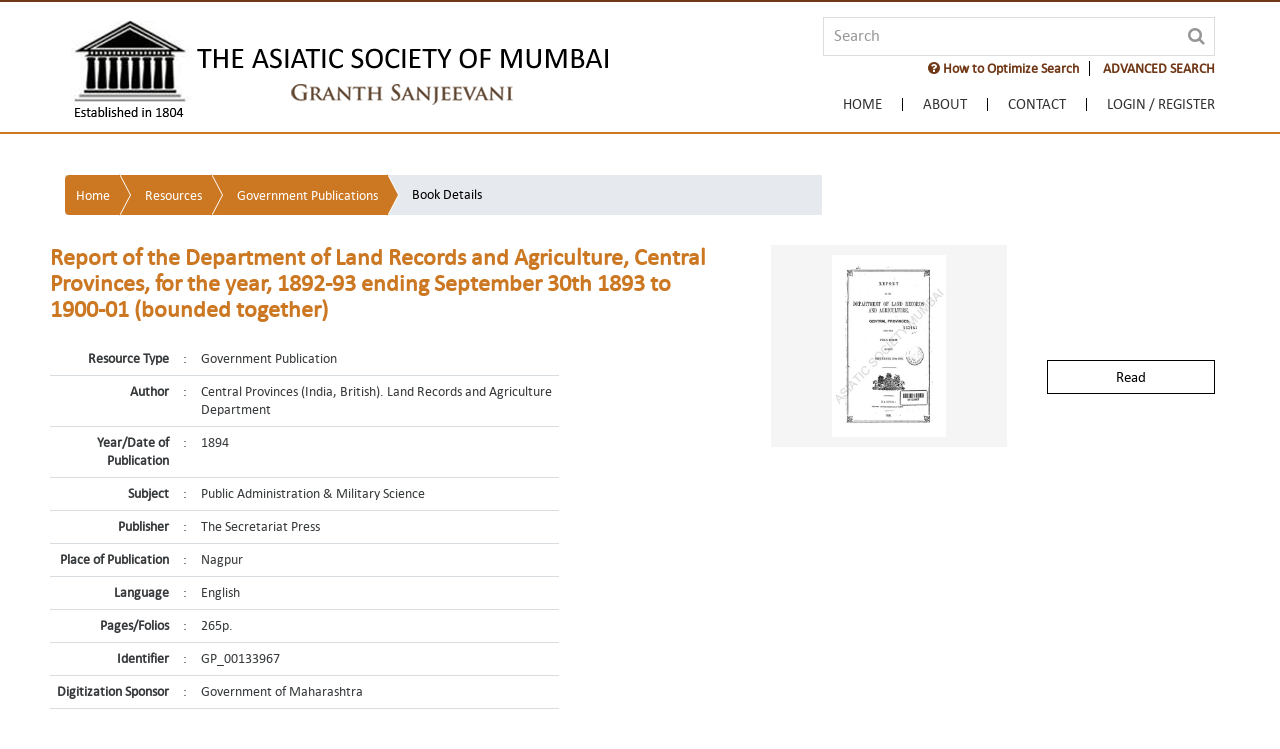

--- FILE ---
content_type: text/css
request_url: https://granthsanjeevani.com/jspui/css/form.css
body_size: 14608
content:
/*
=====================================================================================================================================================
FORM STTYLING
=====================================================================================================================================================
*/
/* Basic Reset */
input, textarea, select, label {font-family:inherit; font-size:14px !important; margin:0px; box-shadow:none !important; border-radius:0px !important; position:relative}
input, textarea, select, label {resize:none; outline:none; transition:all .6s ease !important; -webkit-transition:all .6s ease !important; -moz-transition:all .6s ease !important; -o-transition:all .6s ease !important; -ms-transition:all .6s ease !important; border:none !important}
input[type="text"], input[type="password"], textarea, select, label, input[type="submit"]   {-webkit-box-sizing: border-box; -moz-box-sizing: border-box; box-sizing: border-box;}

input, textarea, label {-webkit-appearance: none;}
label a {text-decoration:underline}

input[type="text"]        {border:1px solid #e3e5f3 !important; padding:10px 15px; width:100%; background:#fff; color:#000; height:auto}
input[type="text"]:hover  {border:1px solid #cc7722 !important; color:#000; background:#fff}
input[type="text"]:focus  {border:1px solid #cc7722 !important; color:#000; background:#fff}

input[type="password"]        {border:1px solid #e3e5f3 !important; padding:10px 15px; width:100%; background:#fff; color:#000; height:auto}
input[type="password"]:hover  {border:1px solid #cc7722 !important; color:#000; background:#fff}
input[type="password"]:focus  {border:1px solid #cc7722 !important; color:#000; background:#fff}

input[type="number"]        {border:1px solid #e3e5f3 !important; padding:10px 15px; width:100%; background:#fff; color:#000; height:auto}
input[type="number"]:hover  {border:1px solid #cc7722 !important; color:#000; background:#fff}
input[type="number"]:focus  {border:1px solid #cc7722 !important; color:#000; background:#fff}

input[type="file"]        {border:1px solid #e3e5f3 !important; padding:10px 10px; width:100%; background:#fff; color:#000; height:auto}
input[type="file"]:hover  {border:1px solid #0e1438 !important; color:#000}
input[type="file"]:focus  {border:1px solid #0e1438 !important; color:#000}

input[type="checkbox"]        {margin-right:0px;}
.form-check-label label {cursor:pointer;}
label {cursor:pointer; padding-bottom:5px !important;}

textarea        {border:1px solid #e3e5f3 !important; padding:15px 15px; width:100%; background:transparent; color:#000; margin-bottom:-4px; height:99px !important}
textarea:hover  {border:1px solid #0e1438 !important; color:#000}
textarea:focus  {border:1px solid #0e1438 !important; color:#000}

select          {border:1px solid #e3e5f3 !important; padding:10px 10px; width:100%; background:#fff; color:#999; outline:none}
select:hover    {border:1px solid #0e1438 !important; background:#fff; color:#000}
select:focus    {border:1px solid #0e1438 !important; background:#fff; color:#000}

label           {color:#999 !important; font-weight:normal !important}
label:hover     {color:#999 !important; font-weight:normal !important}
label:focus     {color:#999 !important; font-weight:normal !important}
input[type="submit"][id=export]{ background-color:#fff  !important;  border:1px solid #c6c6c6  !important; border-width:1px 1px 2px 1px  !important; color:#000; -webkit-transition:all .3s ease 0s; -o-transition:all .3s ease 0s; transition:all .3s ease 0s; padding:7px 10px  !important;  display: inline-block; text-transform: none;
font-weight: normal; }
input[type="submit"][id=export]:hover{ border:1px solid #c6c6c6   !important; border-width:1px 1px 2px 1px   !important; color:#fff !important; background:#c6c6c6   !important }
input[type="submit"]       {border:1px solid #cc7722 !important; padding:10px 20px 10px !important; background:#cc7722 !important; color:#fff; text-transform:uppercase; cursor:pointer; font-size:16px; font-weight:600; display:inline-block; width:auto !important}
input[type="submit"]:hover {background:#b96919 !important; color:#fff}

input[type="submit"].login       {border:1px solid #fff !important; padding:10px 50px !important; background:#ffa800 !important; color:#000; text-transform:uppercase; cursor:pointer; font-size:16px; font-weight:600; width:100%;}
input[type="submit"].login:hover {background:#0e1438 !important; color:#fff}

.verification_box                 {display:block; width:100%; float:left; color:#999}
.verification_box .captcha-img    {display:inline-block; width:120px; float:left; text-align:center; margin-right:5px;}
.verification_box .captcha-code   {display:inline-block; width:19%; float:left;}
.verification_box .captcha-text   {display:inline-block; width:auto; float:left; text-align:left; padding:8px 0px 0px 0px; margin-left:5px;}
.verification_box .captcha-text a {text-decoration:underline; font-size:13px; color:#d88417;} 
.verification_box .captcha-text a:hover {text-decoration:none; font-size:13px; color:#921002;}

.input-group                {position:relative !important}
.input-group .search-btn a  {position:absolute !important; color:#fff; z-index:99; right:3px; top:3px; background:#214657; height:33px; padding:6px 10px; display:block;}
.input-group .search-btn a:hover {background:#0d3548}

.search-area input[type="text"]        {border:1px solid #dddddd !important; padding:8px 10px; width:100%; background:#fff; color:#000; height:auto; font-size:17px !important;}
.search-area input[type="text"]:hover  {border:1px solid #bbbbbb !important; color:#000; background:#fff}
.search-area input[type="text"]:focus  {border:1px solid #bbbbbb !important; color:#000; background:#fff}

.search-area .input-group                {position:relative !important}
.search-area .input-group .search-btn a  {position:absolute !important; color:#969696; z-index:99; right:0px; top:0px; background:transparent; height:38px; padding:10px 10px; display:block; font-size:18px;}
.search-area .input-group .search-btn a:hover {background:#bbbbbb; color:#fff}


.sorting {display:block; margin:0px; padding:0px;}
.sorting ul {display:block; margin:0px; padding:0px;}
.sorting ul li {display:inline-block; margin:0px 0px 0px 1px; padding:0px; border:1px solid #e3e5f3; background:#f5f5f5; transition:all .6s ease !important; -webkit-transition:all .6s ease !important; -moz-transition:all .6s ease !important; -o-transition:all .6s ease !important; -ms-transition:all .6s ease !important;}

.sorting ul li.sort {width:155px}
.sorting ul li.page {width:110px}

.sorting ul li:hover {border:1px solid #cc7722;}
.sorting ul.bkmrk {display:inline-block}
.sorting ul.bkmrk li a {display: block; text-decoration: none; outline: none; padding: 6px; cursor: pointer; background: #f5f5f5;}
.sorting ul.bkmrk li a:hover {display: block; text-decoration: none; outline: none; padding: 6px; cursor: pointer; background: #fff;}
.sorting ul.bkmrk li a.active {display: block; text-decoration: none; outline: none; padding: 6px; cursor: pointer; background: #fff;}

.sorting select          {border:0px solid #e3e5f3 !important; padding:6px 5px 8px; width:100%; background:#f5f5f5; color:#999; outline:none; margin:0px;}
.sorting select:hover    {border:0px solid #cc7722 !important; background:#f5f5f5; color:#000; margin:0px;}
.sorting select:focus    {border:0px solid #cc7722 !important; background:#f5f5f5; color:#000; margin:0px;}

@media (max-width:767px) {
.sorting ul li.sort {width:90px}
.sorting ul li.page {width:90px}
.sorting select{padding:6px 2px 8px;}
.sorting ul.bkmrk li a {display: block; text-decoration: none; outline: none; padding: 6px 4px; cursor: pointer; background: #f5f5f5;}
}

input.addfolder[type="text"]        {width:65%; float:left}
input.addfolder[type="submit"]        {width:35% !important; float:left; padding:10px 0px !important;}

select.addfolder    {width:65%; float:left; padding:10px 10px 9px !important;}

ul.form-keyword {display:block; margin:0; padding:0px;}
ul.form-keyword li {display:inline-block; margin:0; padding:0px; min-wdth:10%;}


/*.checkbox {padding:0px; margin:0px;}*/
#checkbox {position:relative}
.checkbox label {display:inline-block;position:relative;padding: 0px 10px 0px 0px !important; width:100%; margin:0px !important;}
.checkbox label::before {content: "";display: inline-block;position: absolute;width: 17px;height: 17px;right: 0;margin-left: 0px;border: 1px solid #cccccc;border-radius: 1px;background-color: #fff;-webkit-transition: border 0.15s ease-in-out, color 0.15s ease-in-out;-o-transition: border 0.15s ease-in-out, color 0.15s ease-in-out;transition: border 0.15s ease-in-out, color 0.15s ease-in-out; }
.checkbox label::after {display: inline-block;position: absolute;width: 16px;height: 16px;top: 0;margin-left: -20px;padding-left: 3px;padding-top: 1px;color: #555555;}
.checkbox input[type="checkbox"] {opacity: 0; display:block}
.checkbox input[type="checkbox"]:focus + label::before {outline: thin dotted;outline: 5px auto -webkit-focus-ring-color;outline-offset: -2px; outline:none}
.checkbox input[type="checkbox"]:checked + label::after {font-family: 'FontAwesome';content: "\f00c";}
.checkbox input[type="checkbox"]:disabled + label {opacity: 0.65; }
.checkbox input[type="checkbox"]:disabled + label::before {background-color: #eeeeee;cursor: not-allowed;}
.checkbox.checkbox-circle label::before {border-radius: 50%;}
.checkbox.checkbox-inline {margin-top: 0;}

.checkbox-primary input[type="checkbox"]:checked + label::before {background-color: #fff;border-color: #cc7722; content:'\f00c'; text-align:center; font-family:'FontAwesome'; font-size:12px; line-height:16px; color:#cc7722}
.checkbox-primary input[type="checkbox"]:checked + label::after {color:#fff; font-size:0px;}

.checkbox-danger input[type="checkbox"]:checked + label::before {background-color: #d9534f;border-color: #d9534f; }
.checkbox-danger input[type="checkbox"]:checked + label::after {color: #fff;}

.checkbox-info input[type="checkbox"]:checked + label::before {background-color: #5bc0de;border-color: #5bc0de;}
.checkbox-info input[type="checkbox"]:checked + label::after {color: #fff;}

.checkbox-warning input[type="checkbox"]:checked + label::before{background-color:#f0ad4e; border-color:#f0ad4e;}
.checkbox-warning input[type="checkbox"]:checked + label::after {color:#fff;}
.checkbox-success input[type="checkbox"]:checked + label::before{background-color:#5cb85c;border-color:#5cb85c;}
.checkbox-success input[type="checkbox"]:checked + label::after{color:#fff;}

.checkbox-left label::before {left:0;}
.checkbox-left label {display:inline-block;position:relative;padding:0px 25px 0px 25px !important; width:auto; margin:0px !important;}

.radio {padding-left: 20px;}
.radio label {display: inline-block; position: relative; padding-left: 0px;}
.radio label::before {content: ""; display: inline-block; position: absolute; width: 17px; height: 17px; left: 0;margin-left: -20px;border: 1px solid #cccccc;border-radius: 50%;background-color: #fff;-webkit-transition: border 0.15s ease-in-out;-o-transition: border 0.15s ease-in-out;transition: border 0.15s ease-in-out; }
.radio label::after {display: inline-block;position: absolute;content: " ";width: 11px;height: 11px;left: 3px;top: 3px;margin-left: -20px;border-radius: 50%;background-color: #555555;-webkit-transform: scale(0, 0);-ms-transform: scale(0, 0);-o-transform: scale(0, 0);transform: scale(0, 0);-webkit-transition: -webkit-transform 0.1s cubic-bezier(0.8, -0.33, 0.2, 1.33);-moz-transition: -moz-transform 0.1s cubic-bezier(0.8, -0.33, 0.2, 1.33);-o-transition: -o-transform 0.1s cubic-bezier(0.8, -0.33, 0.2, 1.33);transition: transform 0.1s cubic-bezier(0.8, -0.33, 0.2, 1.33);}
.radio input[type="radio"] {opacity: 0;}
.radio input[type="radio"]:focus + label::before {outline: thin dotted;outline: 5px auto -webkit-focus-ring-color;outline-offset: -2px;  outline:none}
.radio input[type="radio"]:checked + label::after {-webkit-transform: scale(1, 1);-ms-transform: scale(1, 1);-o-transform: scale(1, 1);transform: scale(1, 1);}
.radio input[type="radio"]:disabled + label {opacity: 0.65;}
.radio input[type="radio"]:disabled + label::before {cursor: not-allowed;}
.radio.radio-inline {margin-top: 0;}

.radio-primary input[type="radio"] + label::after {background-color: #cc7722;}
.radio-primary input[type="radio"]:checked + label::before {border-color: #cc7722;}
.radio-primary input[type="radio"]:checked + label::after {background-color: #cc7722;}


.verification_box                 {display:block; width:100%; float:left; color:#999}
.verification_box .captcha-img    {display:inline-block; width:120px; float:left; text-align:center; margin-right:5px;}
.verification_box .captcha-code   {display:inline-block; width:19%; float:left;}
.verification_box .captcha-text   {display:inline-block; width:auto; float:left; text-align:left; padding:8px 0px 0px 0px; margin-left:5px;}
.verification_box .captcha-text a {text-decoration:underline; font-size:13px; color:#d88417;} 
.verification_box .captcha-text a:hover {text-decoration:none; font-size:13px; color:#921002;}

ul.popup-sort {display:inline-block; padding:0px; margin:20px 0px 0px 0px;}
ul.popup-sort li {display:inline-block; padding:0px; margin:0px 10px 0px 0px;}

ul.popup-sort-rt {float:right}
ul.popup-sort-rt li {display:inline-block; padding:0px; margin:-10px 0px 0px 10px;}

/*ul.popup-sort-rt li input[type="submit"]       {border:1px solid #000 !important; padding:7px 15px 7px !important; background:#fff !important; color:#000; text-transform:none; cursor:pointer; font-size:16px; font-weight:400; display:inline-block; width:auto !important}
ul.popup-sort-rt li input[type="submit"]:hover {background:#000 !important; color:#fff}
ul.popup-sort-rt li.active input[type="submit"] {background:#000 !important; color:#fff}*/

ul.popup-sort li.active a, ul.popup-sort-rt li.active a {background:#000 !important; color:#fff}

@media (max-width:480px) {
ul.popup-sort       {width:100%; float:none; margin:auto; text-align:center; padding-top:20px;}
ul.popup-sort-rt    {width:100%; float:none; margin:auto; text-align:center; margin-top:0px;}

ul.popup-sort li {display:inline-block; padding:0px; margin:0px 0px;}

ul.popup-sort li:nth-child(1), ul.popup-sort-rt li:nth-child(1) {float:left}
ul.popup-sort li:nth-child(2), ul.popup-sort-rt li:nth-child(2){float:right}
}

--- FILE ---
content_type: text/plain
request_url: https://granthsanjeevani.com/jspui/JavaScriptServlet
body_size: 62
content:
key_rqpmafg:00N7-SH20-OL4O-22PT-ZTTU-O4DY-PZSF-BAZA